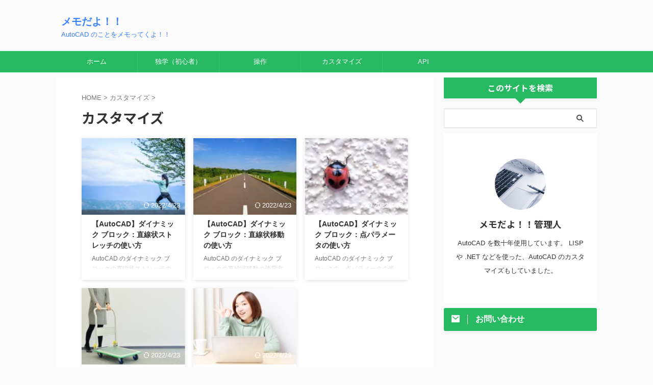

--- FILE ---
content_type: text/html; charset=utf-8
request_url: https://www.google.com/recaptcha/api2/aframe
body_size: 266
content:
<!DOCTYPE HTML><html><head><meta http-equiv="content-type" content="text/html; charset=UTF-8"></head><body><script nonce="1zFTNon-3RwYtDdvJsrGnA">/** Anti-fraud and anti-abuse applications only. See google.com/recaptcha */ try{var clients={'sodar':'https://pagead2.googlesyndication.com/pagead/sodar?'};window.addEventListener("message",function(a){try{if(a.source===window.parent){var b=JSON.parse(a.data);var c=clients[b['id']];if(c){var d=document.createElement('img');d.src=c+b['params']+'&rc='+(localStorage.getItem("rc::a")?sessionStorage.getItem("rc::b"):"");window.document.body.appendChild(d);sessionStorage.setItem("rc::e",parseInt(sessionStorage.getItem("rc::e")||0)+1);localStorage.setItem("rc::h",'1769376773329');}}}catch(b){}});window.parent.postMessage("_grecaptcha_ready", "*");}catch(b){}</script></body></html>

--- FILE ---
content_type: application/javascript
request_url: https://www.memodayo.com/wp-content/plugins/highlighting-code-block/build/js/hcb_script.js?ver=1.7.0
body_size: 1015
content:
document.addEventListener("DOMContentLoaded",(function(){const t=document.querySelectorAll(".token.keyword");for(let e=0;e<t.length;e++){const n=t[e];-1!==["function","def","class"].indexOf(n.textContent)?n.classList.add("def"):"this"===n.textContent&&n.classList.add("this")}const e=document.querySelectorAll(".line-highlight");for(let t=0;t<e.length;t++){const n=e[t];if(!n.parentNode.classList.contains("line-numbers")){const t=1.5*(n.getAttribute("data-start")-1);n.style.top=t+"em"}}!function(){if(!window.ClipboardJS)return;if(!window.hcbVars?.showCopyBtn)return;let t=1;const e=document.querySelectorAll(".hcb_wrap");for(let n=0;n<e.length;n++){const o=e[n],c=o.querySelector("code");if(null===c)continue;const s=document.createElement("button");s.classList.add("hcb-clipboard"),s.setAttribute("data-clipboard-target",'[data-hcb-clip="'+t+'"]'),s.setAttribute("data-clipboard-action","copy"),s.setAttribute("aria-label",window.hcbVars?.copyBtnLabel||""),o.prepend(s),c.setAttribute("data-hcb-clip",t),t++}new ClipboardJS(".hcb-clipboard").on("success",(function(t){const e=t.trigger;e.classList.add("-done"),setTimeout((()=>{e.classList.remove("-done")}),5e3)}))}()}));